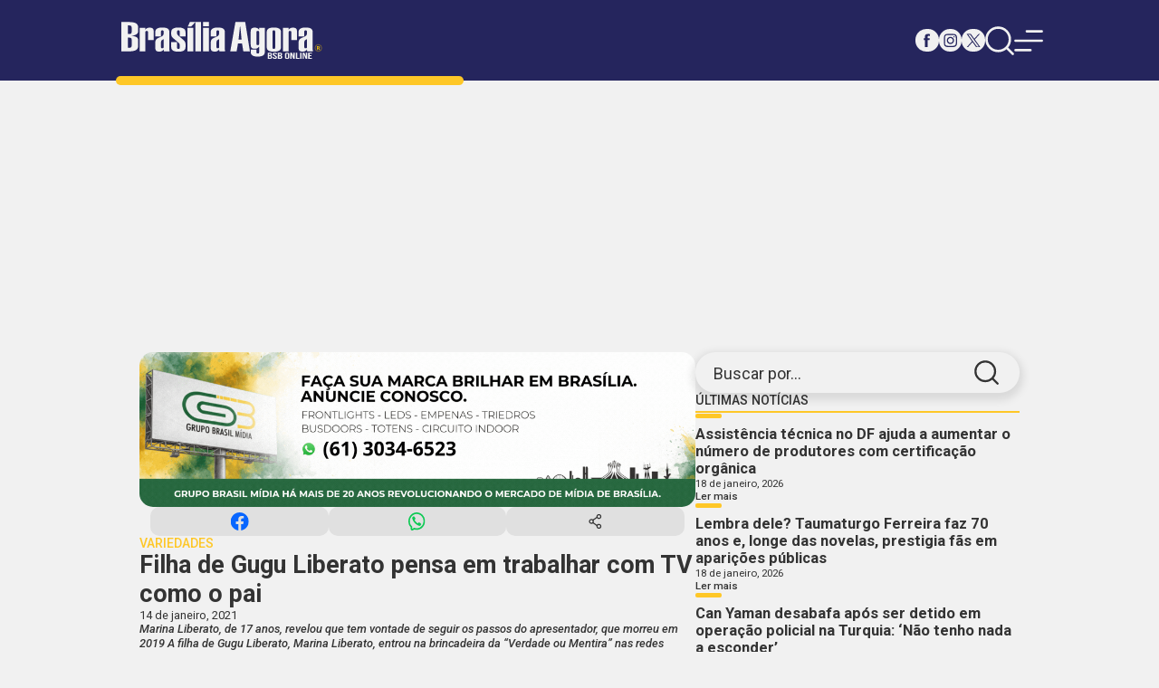

--- FILE ---
content_type: text/html; charset=UTF-8
request_url: https://brasiliaagora.com.br/filha-de-gugu-liberato-pensa-em-trabalhar-com-tv-como-o-pai/
body_size: 7537
content:
<!DOCTYPE html>
<html lang="pt-BR">
<head>
<meta charset="UTF-8">
<meta name="viewport" content="width=device-width, initial-scale=1.0">
<link rel="preconnect" href="https://fonts.googleapis.com">
<link rel="preconnect" href="https://fonts.gstatic.com" crossorigin>
<link href="https://fonts.googleapis.com/css2?family=Roboto:ital,wght@0,100;0,300;0,400;0,500;0,700;0,900;1,100;1,300;1,400;1,500;1,700;1,900&display=swap" rel="stylesheet">
<!-- <link rel="stylesheet" href="https://brasiliaagora.com.br/wp-content/themes/brasilia-agora-novo/assets/css/style.min.css"> -->
<link rel="stylesheet" type="text/css" href="//brasiliaagora.com.br/wp-content/cache/wpfc-minified/lxwcuv5g/4b7hp.css" media="all"/>
<link rel="icon" type="image/ico" href="https://brasiliaagora.com.br/wp-content/themes/brasilia-agora-novo/assets/images/favicon.png">
<script async src="https://pagead2.googlesyndication.com/pagead/js/adsbygoogle.js?client=ca-pub-4698505911398452"
crossorigin="anonymous"></script>
<title>Brasília Agora</title>
<style id='global-styles-inline-css'>
:root{--wp--preset--aspect-ratio--square: 1;--wp--preset--aspect-ratio--4-3: 4/3;--wp--preset--aspect-ratio--3-4: 3/4;--wp--preset--aspect-ratio--3-2: 3/2;--wp--preset--aspect-ratio--2-3: 2/3;--wp--preset--aspect-ratio--16-9: 16/9;--wp--preset--aspect-ratio--9-16: 9/16;--wp--preset--color--black: #000000;--wp--preset--color--cyan-bluish-gray: #abb8c3;--wp--preset--color--white: #ffffff;--wp--preset--color--pale-pink: #f78da7;--wp--preset--color--vivid-red: #cf2e2e;--wp--preset--color--luminous-vivid-orange: #ff6900;--wp--preset--color--luminous-vivid-amber: #fcb900;--wp--preset--color--light-green-cyan: #7bdcb5;--wp--preset--color--vivid-green-cyan: #00d084;--wp--preset--color--pale-cyan-blue: #8ed1fc;--wp--preset--color--vivid-cyan-blue: #0693e3;--wp--preset--color--vivid-purple: #9b51e0;--wp--preset--gradient--vivid-cyan-blue-to-vivid-purple: linear-gradient(135deg,rgb(6,147,227) 0%,rgb(155,81,224) 100%);--wp--preset--gradient--light-green-cyan-to-vivid-green-cyan: linear-gradient(135deg,rgb(122,220,180) 0%,rgb(0,208,130) 100%);--wp--preset--gradient--luminous-vivid-amber-to-luminous-vivid-orange: linear-gradient(135deg,rgb(252,185,0) 0%,rgb(255,105,0) 100%);--wp--preset--gradient--luminous-vivid-orange-to-vivid-red: linear-gradient(135deg,rgb(255,105,0) 0%,rgb(207,46,46) 100%);--wp--preset--gradient--very-light-gray-to-cyan-bluish-gray: linear-gradient(135deg,rgb(238,238,238) 0%,rgb(169,184,195) 100%);--wp--preset--gradient--cool-to-warm-spectrum: linear-gradient(135deg,rgb(74,234,220) 0%,rgb(151,120,209) 20%,rgb(207,42,186) 40%,rgb(238,44,130) 60%,rgb(251,105,98) 80%,rgb(254,248,76) 100%);--wp--preset--gradient--blush-light-purple: linear-gradient(135deg,rgb(255,206,236) 0%,rgb(152,150,240) 100%);--wp--preset--gradient--blush-bordeaux: linear-gradient(135deg,rgb(254,205,165) 0%,rgb(254,45,45) 50%,rgb(107,0,62) 100%);--wp--preset--gradient--luminous-dusk: linear-gradient(135deg,rgb(255,203,112) 0%,rgb(199,81,192) 50%,rgb(65,88,208) 100%);--wp--preset--gradient--pale-ocean: linear-gradient(135deg,rgb(255,245,203) 0%,rgb(182,227,212) 50%,rgb(51,167,181) 100%);--wp--preset--gradient--electric-grass: linear-gradient(135deg,rgb(202,248,128) 0%,rgb(113,206,126) 100%);--wp--preset--gradient--midnight: linear-gradient(135deg,rgb(2,3,129) 0%,rgb(40,116,252) 100%);--wp--preset--font-size--small: 13px;--wp--preset--font-size--medium: 20px;--wp--preset--font-size--large: 36px;--wp--preset--font-size--x-large: 42px;--wp--preset--spacing--20: 0.44rem;--wp--preset--spacing--30: 0.67rem;--wp--preset--spacing--40: 1rem;--wp--preset--spacing--50: 1.5rem;--wp--preset--spacing--60: 2.25rem;--wp--preset--spacing--70: 3.38rem;--wp--preset--spacing--80: 5.06rem;--wp--preset--shadow--natural: 6px 6px 9px rgba(0, 0, 0, 0.2);--wp--preset--shadow--deep: 12px 12px 50px rgba(0, 0, 0, 0.4);--wp--preset--shadow--sharp: 6px 6px 0px rgba(0, 0, 0, 0.2);--wp--preset--shadow--outlined: 6px 6px 0px -3px rgb(255, 255, 255), 6px 6px rgb(0, 0, 0);--wp--preset--shadow--crisp: 6px 6px 0px rgb(0, 0, 0);}:where(.is-layout-flex){gap: 0.5em;}:where(.is-layout-grid){gap: 0.5em;}body .is-layout-flex{display: flex;}.is-layout-flex{flex-wrap: wrap;align-items: center;}.is-layout-flex > :is(*, div){margin: 0;}body .is-layout-grid{display: grid;}.is-layout-grid > :is(*, div){margin: 0;}:where(.wp-block-columns.is-layout-flex){gap: 2em;}:where(.wp-block-columns.is-layout-grid){gap: 2em;}:where(.wp-block-post-template.is-layout-flex){gap: 1.25em;}:where(.wp-block-post-template.is-layout-grid){gap: 1.25em;}.has-black-color{color: var(--wp--preset--color--black) !important;}.has-cyan-bluish-gray-color{color: var(--wp--preset--color--cyan-bluish-gray) !important;}.has-white-color{color: var(--wp--preset--color--white) !important;}.has-pale-pink-color{color: var(--wp--preset--color--pale-pink) !important;}.has-vivid-red-color{color: var(--wp--preset--color--vivid-red) !important;}.has-luminous-vivid-orange-color{color: var(--wp--preset--color--luminous-vivid-orange) !important;}.has-luminous-vivid-amber-color{color: var(--wp--preset--color--luminous-vivid-amber) !important;}.has-light-green-cyan-color{color: var(--wp--preset--color--light-green-cyan) !important;}.has-vivid-green-cyan-color{color: var(--wp--preset--color--vivid-green-cyan) !important;}.has-pale-cyan-blue-color{color: var(--wp--preset--color--pale-cyan-blue) !important;}.has-vivid-cyan-blue-color{color: var(--wp--preset--color--vivid-cyan-blue) !important;}.has-vivid-purple-color{color: var(--wp--preset--color--vivid-purple) !important;}.has-black-background-color{background-color: var(--wp--preset--color--black) !important;}.has-cyan-bluish-gray-background-color{background-color: var(--wp--preset--color--cyan-bluish-gray) !important;}.has-white-background-color{background-color: var(--wp--preset--color--white) !important;}.has-pale-pink-background-color{background-color: var(--wp--preset--color--pale-pink) !important;}.has-vivid-red-background-color{background-color: var(--wp--preset--color--vivid-red) !important;}.has-luminous-vivid-orange-background-color{background-color: var(--wp--preset--color--luminous-vivid-orange) !important;}.has-luminous-vivid-amber-background-color{background-color: var(--wp--preset--color--luminous-vivid-amber) !important;}.has-light-green-cyan-background-color{background-color: var(--wp--preset--color--light-green-cyan) !important;}.has-vivid-green-cyan-background-color{background-color: var(--wp--preset--color--vivid-green-cyan) !important;}.has-pale-cyan-blue-background-color{background-color: var(--wp--preset--color--pale-cyan-blue) !important;}.has-vivid-cyan-blue-background-color{background-color: var(--wp--preset--color--vivid-cyan-blue) !important;}.has-vivid-purple-background-color{background-color: var(--wp--preset--color--vivid-purple) !important;}.has-black-border-color{border-color: var(--wp--preset--color--black) !important;}.has-cyan-bluish-gray-border-color{border-color: var(--wp--preset--color--cyan-bluish-gray) !important;}.has-white-border-color{border-color: var(--wp--preset--color--white) !important;}.has-pale-pink-border-color{border-color: var(--wp--preset--color--pale-pink) !important;}.has-vivid-red-border-color{border-color: var(--wp--preset--color--vivid-red) !important;}.has-luminous-vivid-orange-border-color{border-color: var(--wp--preset--color--luminous-vivid-orange) !important;}.has-luminous-vivid-amber-border-color{border-color: var(--wp--preset--color--luminous-vivid-amber) !important;}.has-light-green-cyan-border-color{border-color: var(--wp--preset--color--light-green-cyan) !important;}.has-vivid-green-cyan-border-color{border-color: var(--wp--preset--color--vivid-green-cyan) !important;}.has-pale-cyan-blue-border-color{border-color: var(--wp--preset--color--pale-cyan-blue) !important;}.has-vivid-cyan-blue-border-color{border-color: var(--wp--preset--color--vivid-cyan-blue) !important;}.has-vivid-purple-border-color{border-color: var(--wp--preset--color--vivid-purple) !important;}.has-vivid-cyan-blue-to-vivid-purple-gradient-background{background: var(--wp--preset--gradient--vivid-cyan-blue-to-vivid-purple) !important;}.has-light-green-cyan-to-vivid-green-cyan-gradient-background{background: var(--wp--preset--gradient--light-green-cyan-to-vivid-green-cyan) !important;}.has-luminous-vivid-amber-to-luminous-vivid-orange-gradient-background{background: var(--wp--preset--gradient--luminous-vivid-amber-to-luminous-vivid-orange) !important;}.has-luminous-vivid-orange-to-vivid-red-gradient-background{background: var(--wp--preset--gradient--luminous-vivid-orange-to-vivid-red) !important;}.has-very-light-gray-to-cyan-bluish-gray-gradient-background{background: var(--wp--preset--gradient--very-light-gray-to-cyan-bluish-gray) !important;}.has-cool-to-warm-spectrum-gradient-background{background: var(--wp--preset--gradient--cool-to-warm-spectrum) !important;}.has-blush-light-purple-gradient-background{background: var(--wp--preset--gradient--blush-light-purple) !important;}.has-blush-bordeaux-gradient-background{background: var(--wp--preset--gradient--blush-bordeaux) !important;}.has-luminous-dusk-gradient-background{background: var(--wp--preset--gradient--luminous-dusk) !important;}.has-pale-ocean-gradient-background{background: var(--wp--preset--gradient--pale-ocean) !important;}.has-electric-grass-gradient-background{background: var(--wp--preset--gradient--electric-grass) !important;}.has-midnight-gradient-background{background: var(--wp--preset--gradient--midnight) !important;}.has-small-font-size{font-size: var(--wp--preset--font-size--small) !important;}.has-medium-font-size{font-size: var(--wp--preset--font-size--medium) !important;}.has-large-font-size{font-size: var(--wp--preset--font-size--large) !important;}.has-x-large-font-size{font-size: var(--wp--preset--font-size--x-large) !important;}
/*# sourceURL=global-styles-inline-css */
</style>
</head>
<body>
<header class="header">
<div class="container">
<a href="https://brasiliaagora.com.br" class="logo">
<img src="https://brasiliaagora.com.br/wp-content/themes/brasilia-agora-novo/assets/images/logo-branco.svg" width="346" height="77" alt="Logo Brasília Agora">
</a>
<nav>
<div class="redes-sociais">
<a href="#" class="facebook">
<img src="https://brasiliaagora.com.br/wp-content/themes/brasilia-agora-novo/assets/images/icons/facebook-azul.svg" width="25" height="25" alt="Icon Facebook">
<img src="https://brasiliaagora.com.br/wp-content/themes/brasilia-agora-novo/assets/images/icons/facebook-branco.svg" width="25" height="25" alt="Icon Facebook Branco">
</a>
<a href="#" class="instagram">
<img src="https://brasiliaagora.com.br/wp-content/themes/brasilia-agora-novo/assets/images/icons/instagram-azul.svg" width="25" height="25" alt="Icon Instagram">
<img src="https://brasiliaagora.com.br/wp-content/themes/brasilia-agora-novo/assets/images/icons/instagram-branco.svg" width="25" height="25" alt="Icon Instagram Branco">
</a>
<a href="#" class="x">
<img src="https://brasiliaagora.com.br/wp-content/themes/brasilia-agora-novo/assets/images/icons/x-azul.svg" width="25" height="25" alt="Icon X">
<img src="https://brasiliaagora.com.br/wp-content/themes/brasilia-agora-novo/assets/images/icons/x-branco.svg" width="25" height="25" alt="Icon X Branco">
</a>
</div>
<div class="menu">
<a href="#">
<img src="https://brasiliaagora.com.br/wp-content/themes/brasilia-agora-novo/assets/images/icons/search-branco.svg" width="50" height="50" alt="Imagem Busca">
<img src="https://brasiliaagora.com.br/wp-content/themes/brasilia-agora-novo/assets/images/icons/search-azul-claro.svg" width="50" height="50" alt="Imagem Busca Branca">
</a>
<a href="#" class="responsive">
<img src="https://brasiliaagora.com.br/wp-content/themes/brasilia-agora-novo/assets/images/icons/menu-branco.svg" width="50" height="50" alt="Imagem Menu">
<img src="https://brasiliaagora.com.br/wp-content/themes/brasilia-agora-novo/assets/images/icons/menu-azul-claro.svg" width="50" height="50" alt="Imagem Menu Branco">
</a>
</div>
</nav>
</div>
<div class="search">
<div class="container">
<form name="form-search" id="form-search" method="GET" action="https://brasiliaagora.com.br/noticias/">
<label for="busca">Digite sua busca:</label>
<p>
<input type="text" name="search" id="busca" required>
<button>
<span>Buscar</span>
<input type="submit" value="Buscar">
</button>
</p>
</form>
</div>
</div>
<section class="header-fixed">
<div class="container">
<a href="https://brasiliaagora.com.br" class="logo">
<img src="https://brasiliaagora.com.br/wp-content/themes/brasilia-agora-novo/assets/images/logo-branco.svg" width="346" height="77" alt="Logo Brasília Agora">
</a>
<nav>
<div class="redes-sociais">
<a href="#" class="facebook">
<img src="https://brasiliaagora.com.br/wp-content/themes/brasilia-agora-novo/assets/images/icons/facebook-azul.svg" width="25" height="25" alt="Icon Facebook">
<img src="https://brasiliaagora.com.br/wp-content/themes/brasilia-agora-novo/assets/images/icons/facebook-branco.svg" width="25" height="25" alt="Icon Facebook Branco">
</a>
<a href="#" class="instagram">
<img src="https://brasiliaagora.com.br/wp-content/themes/brasilia-agora-novo/assets/images/icons/instagram-azul.svg" width="25" height="25" alt="Icon Instagram">
<img src="https://brasiliaagora.com.br/wp-content/themes/brasilia-agora-novo/assets/images/icons/instagram-branco.svg" width="25" height="25" alt="Icon Instagram Branco">
</a>
<a href="#" class="x">
<img src="https://brasiliaagora.com.br/wp-content/themes/brasilia-agora-novo/assets/images/icons/x-azul.svg" width="25" height="25" alt="Icon X">
<img src="https://brasiliaagora.com.br/wp-content/themes/brasilia-agora-novo/assets/images/icons/x-branco.svg" width="25" height="25" alt="Icon X Branco">
</a>
</div>
<div class="menu">
<a href="#">
<img src="https://brasiliaagora.com.br/wp-content/themes/brasilia-agora-novo/assets/images/icons/search-branco.svg" width="50" height="50" alt="Imagem Busca">
<img src="https://brasiliaagora.com.br/wp-content/themes/brasilia-agora-novo/assets/images/icons/search-azul-claro.svg" width="50" height="50" alt="Imagem Busca Branca">
</a>
<a href="#" class="responsive">
<img src="https://brasiliaagora.com.br/wp-content/themes/brasilia-agora-novo/assets/images/icons/menu-branco.svg" width="50" height="50" alt="Imagem Menu">
<img src="https://brasiliaagora.com.br/wp-content/themes/brasilia-agora-novo/assets/images/icons/menu-azul-claro.svg" width="50" height="50" alt="Imagem Menu Branco">
</a>
</div>
</nav>
</div>
<div class="search">
<div class="container">
<form name="form-search-fixed" id="form-search-fixed" method="GET" action="https://brasiliaagora.com.br/noticias/">
<label for="busca">Digite sua busca:</label>
<p>
<input type="text" name="search" id="busca-fixed" required>
<button>
<span>Buscar</span>
<input type="submit" value="Buscar">
</button>
</p>
</form>
</div>
</div>
</section>
</header>
<main>
<section class="menu-responside">
<button class="close">
<img src="https://brasiliaagora.com.br/wp-content/themes/brasilia-agora-novo/assets/images/icons/closer-branco.svg" width="" height="" alt="">
<img src="https://brasiliaagora.com.br/wp-content/themes/brasilia-agora-novo/assets/images/icons/closer-azul-claro.svg" width="" height="" alt="">
</button>
<div>
<a href="#" class="logo">
<img src="https://brasiliaagora.com.br/wp-content/themes/brasilia-agora-novo/assets/images/logo.svg" width="" height="" alt="">
</a>
<section class="redes-sociais">
<a href="#">
<img src="https://brasiliaagora.com.br/wp-content/themes/brasilia-agora-novo/assets/images/icons/facebook-azul.svg" width="" height="" alt="">
<img src="https://brasiliaagora.com.br/wp-content/themes/brasilia-agora-novo/assets/images/icons/facebook-azul-claro.svg" width="" height="" alt="">
</a>
<a href="#">
<img src="https://brasiliaagora.com.br/wp-content/themes/brasilia-agora-novo/assets/images/icons/instagram-azul.svg" width="" height="" alt="">
<img src="https://brasiliaagora.com.br/wp-content/themes/brasilia-agora-novo/assets/images/icons/instagram-azul-claro.svg" width="" height="" alt="">
</a>
<a href="#">
<img src="https://brasiliaagora.com.br/wp-content/themes/brasilia-agora-novo/assets/images/icons/x-azul.svg" width="" height="" alt="">
<img src="https://brasiliaagora.com.br/wp-content/themes/brasilia-agora-novo/assets/images/icons/x-azul-claro.svg" width="" height="" alt="">
</a>
</section>
<ul>
<li><a href="https://brasiliaagora.com.br/noticias/?cat=1259">ARTIGOS</a></li><li><a href="https://brasiliaagora.com.br/noticias/?cat=45">BRASIL</a></li><li><a href="https://brasiliaagora.com.br/noticias/?cat=4">BRASÍLIA</a></li><li><a href="https://brasiliaagora.com.br/noticias/?cat=241">COLUNAS</a></li><li><a href="https://brasiliaagora.com.br/noticias/?cat=24">CONCURSOS</a></li><li><a href="https://brasiliaagora.com.br/noticias/?cat=41">CULTURA</a></li><li><a href="https://brasiliaagora.com.br/noticias/?cat=6">DESTAQUE</a></li><li><a href="https://brasiliaagora.com.br/noticias/?cat=8">ECONOMIA</a></li><li><a href="https://brasiliaagora.com.br/noticias/?cat=22406">EDIÇÃO IMPRESSA</a></li><li><a href="https://brasiliaagora.com.br/noticias/?cat=22054">EDITAL</a></li><li><a href="https://brasiliaagora.com.br/noticias/?cat=451">EDUCAÇÃO</a></li><li><a href="https://brasiliaagora.com.br/noticias/?cat=36">ENTORNO E GOIÁS</a></li><li><a href="https://brasiliaagora.com.br/noticias/?cat=72">ESPORTES</a></li><li><a href="https://brasiliaagora.com.br/noticias/?cat=21">POLÍTICA</a></li><li><a href="https://brasiliaagora.com.br/noticias/?cat=6474">SAÚDE</a></li><li><a href="https://brasiliaagora.com.br/noticias">ÚLTIMAS NOTÍCIAS</a></li><li><a href="https://brasiliaagora.com.br/noticias/?cat=417">VARIEDADES</a></li>                </ul>
</div>
</section>        <div class="articles">
<div class="container">
<aside>
<form name="form-search-aside" id="form-search-aside" method="POST" action="">
<label for="busca-aside">Buscar por...</label>
<input type="text" name="busca-aside" id="busca-aside" required>
<input type="submit" name="enviar-busca-aside" name="enviar-busca-aside" value="">
</form>
<div class="ultimas-noticias">
<h1 class="title">Últimas Notícias</h1>
<article class="post">
<a href="https://brasiliaagora.com.br/assistencia-tecnica-no-df-ajuda-a-aumentar-o-numero-de-produtores-com-certificacao-organica/">
<div>
<div class="hgroup">
<h2>Assistência técnica no DF ajuda a aumentar o número de produtores com certificação orgânica</h2>
<span>18 de janeiro, 2026</span>
</div>
<button>Ler mais</button>
</div>
</a>
</article>
<article class="post">
<a href="https://brasiliaagora.com.br/lembra-dele-taumaturgo-ferreira-faz-70-anos-e-longe-das-novelas-prestigia-fas-em-aparicoes-publicas/">
<div>
<div class="hgroup">
<h2>Lembra dele? Taumaturgo Ferreira faz 70 anos e, longe das novelas, prestigia fãs em aparições públicas</h2>
<span>18 de janeiro, 2026</span>
</div>
<button>Ler mais</button>
</div>
</a>
</article>
<article class="post">
<a href="https://brasiliaagora.com.br/can-yaman-desabafa-apos-ser-detido-em-operacao-policial-na-turquia-nao-tenho-nada-a-esconder/">
<div>
<div class="hgroup">
<h2>Can Yaman desabafa após ser detido em operação policial na Turquia: &#8216;Não tenho nada a esconder&#8217;</h2>
<span>17 de janeiro, 2026</span>
</div>
<button>Ler mais</button>
</div>
</a>
</article>
<article class="post">
<a href="https://brasiliaagora.com.br/ministro-do-stf-nega-pedido-de-prisao-domiciliar-ao-ex-presidente-bolsonaro/">
<div>
<div class="hgroup">
<h2>Ministro do STF nega pedido de prisão domiciliar ao ex-presidente Bolsonaro</h2>
<span>17 de janeiro, 2026</span>
</div>
<button>Ler mais</button>
</div>
</a>
</article>
</div>
<a href="https://sescdf.com.br/" target="_BLANCK" data-title="SESC &#8211; 300x250px" data-id="2038940" class="ads"><picture><img src="https://brasiliaagora.com.br/wp-content/uploads/2025/07/BRASILIA-AGORA.png" width="301" height="250" alt=""></picture></a><a href="https://brasiliaagora.com.br/" target="_BLANCK" data-title="BOTOX_MONNIA 800x800px" data-id="2059905" class="ads"><picture><img src="https://brasiliaagora.com.br/wp-content/uploads/2025/11/MONNIA1.jpeg" width="1080" height="1080" alt=""></picture></a><a href="https://brasiliaagora.com.br/" target="_BLANCK" data-title="Brasília Agora 300×600" data-id="1129246" class="ads"><picture><img src="https://brasiliaagora.com.br/wp-content/uploads/2024/05/Jornalpubli-3x27-1.png" width="412" height="766" alt=""></picture></a>                </aside>
<section class="noticias">
<a href="https://grupobrasilmidia.com.br/" target="_BLANCK" data-title="Frontlights &#8211; LEDs &#8211; Empenas 1080 x 300px" data-id="2059040" class="ads"><picture><img src="https://brasiliaagora.com.br/wp-content/uploads/2025/11/Frontlights-LEDs-Empenas-1080-x-300px-1.gif" width="1080" height="300" alt=""></picture></a>
<article>
<section class="share">
<button class="facebook"></button>
<button class="whatsapp"></button>
<button class="share-btn"></button>
</section>
<sectio class="desc">
<section class="hgroup">
<div>
<b>VARIEDADES</b>
<h1>Filha de Gugu Liberato pensa em trabalhar com TV como o pai</h1>
<span>
14 de janeiro, 2021  
</span>
</div>
<p>Marina Liberato, de 17 anos, revelou que tem vontade de seguir os passos do apresentador, que morreu em 2019 A filha de Gugu Liberato, Marina Liberato, entrou na brincadeira da &#8220;Verdade ou Mentira&#8221; nas redes sociais e revelou que gostaria de seguir os passos do pai e trabalhar com televisão. Um seguidor perguntou: &#8220;Já pensou &hellip; </p>
<p class="link-more"><a href="https://brasiliaagora.com.br/filha-de-gugu-liberato-pensa-em-trabalhar-com-tv-como-o-pai/" class="more-link">Continue reading<span class="screen-reader-text"> &#8220;Filha de Gugu Liberato pensa em trabalhar com TV como o pai&#8221;</span></a></p>
</section>
<div>
<div class="mb-5 mb-lg-6">
<header class="toolkit-heading">
<div class="heading-title">
<blockquote>
<h3 class="toolkit-subtitle mt-5"><em><strong>Marina Liberato, de 17 anos, revelou que tem vontade de seguir os passos do apresentador, que morreu em 2019</strong></em></h3>
</blockquote>
<p>A filha de Gugu Liberato, Marina Liberato, entrou na brincadeira da &#8220;Verdade ou Mentira&#8221; nas redes sociais e revelou que gostaria de seguir os passos do pai e trabalhar com televisão.</p>
<p>Um seguidor perguntou: &#8220;Já pensou em entrar pra TV igual seu pai?&#8221;. Em resposta, a jovem disse que sim, &#8220;mas não como apresentadora&#8221; assim como Gugu, <strong>que morreu em novembro de 2019</strong>. Ela não deu mais detalhes do que gostaria de fazer.</p>
<p>Recentemente, Marina, de 17 anos, <strong>comemorou os cinco meses de namoro com o namorado Felipe Lessa</strong>. &#8220;5 meses com essa pessoa mais do que especial. A pessoa que eu quero levar pra vida. Te amo muito meu amor&#8221;, escreveu ela nas redes sociais.</p>
<div class="mb-5 mb-lg-6">
<header class="toolkit-heading">
<div class="heading-title">
<p class="toolkit-subtitle mt-5">Em Denver, no Colorado (EUA), Marina Liberato publicou fotos românticas na neve com o amado, Felipe Lessa.</p>
<p>&nbsp;</p>
</div>
</header>
<p>Fonte: R7</p>
</div>
<p>&nbsp;</p>
</div>
</header>
</div>
</div>    
</sectio>
<section class="share">
<button class="facebook"></button>
<button class="whatsapp"></button>
<button class="share-btn"></button>
</section>
</article>   
</section>
<section class="posts-relacionados">
<section>
<h1 class="title">Artigos Relacionados</h1>
<div>
<article class="post"><a href="https://brasiliaagora.com.br/promessa-de-hollywood-pietro-krauss-anuncia-fim-do-noivado-com-sophia-valverde/"><picture><img src="https://brasiliaagora.com.br/wp-content/uploads/2026/01/imagem-redimensionada-20260116124428857.webp" alt="Promessa de Hollywood, Pietro Krauss anuncia fim do noivado com Sophia Valverde" width="365" height="235" loading="lazy" /></picture><div><div class="hgroup"><h2>Promessa de Hollywood, Pietro Krauss anuncia fim do noivado com Sophia Valverde</h2></div><p>Em comunicado publicado nas redes sociais, ele confirmou que o término foi consensual</p><button>Ler mais</button></div></a></article><article class="post"><a href="https://brasiliaagora.com.br/confira-o-que-os-astros-revelam-para-esta-sexta-59/"><picture><img src="https://brasiliaagora.com.br/wp-content/uploads/2026/01/imagem-redimensionada-20260115234334314.webp" alt="Confira o que os astros revelam para esta sexta" width="365" height="235" loading="lazy" /></picture><div><div class="hgroup"><h2>Confira o que os astros revelam para esta sexta</h2></div><p>Veja o que os astros revelam sobre a sexta-feira de cada nativo do zodíaco
</p><button>Ler mais</button></div></a></article><article class="post"><a href="https://brasiliaagora.com.br/susana-vieira-brinca-com-fama-de-vaidosa-me-acho-mesmo-continuo-bonita-e-o-mega-hair-custou-r-8-mil/"><picture><img src="https://brasiliaagora.com.br/wp-content/uploads/2026/01/imagem-redimensionada-20260115112044221.webp" alt="Susana Vieira brinca com fama de vaidosa: &#8216;Me acho mesmo. Continuo bonita! E o mega (hair)? Custou R$ 8 mil&#8217;" width="365" height="235" loading="lazy" /></picture><div><div class="hgroup"><h2>Susana Vieira brinca com fama de vaidosa: &#8216;Me acho mesmo. Continuo bonita! E o mega (hair)? Custou R$ 8 mil&#8217;</h2></div><p>Atriz reestreia peça em que conta os altos e ‘poucos baixos’ de sua vida: ‘Tento fazer a plateia chorar, mas não consigo’</p><button>Ler mais</button></div></a></article><article class="post"><a href="https://brasiliaagora.com.br/confira-o-que-os-astros-revelam-para-esta-quinta-60/"><picture><img src="https://brasiliaagora.com.br/wp-content/uploads/2026/01/imagem-redimensionada-20260115002102506.webp" alt="Confira o que os astros revelam para esta quinta" width="365" height="235" loading="lazy" /></picture><div><div class="hgroup"><h2>Confira o que os astros revelam para esta quinta</h2></div><p>Veja o que os astros revelam sobre a quinta-feira de cada nativo do zodíaco
</p><button>Ler mais</button></div></a></article>                                </div>    
</section>
<div class="link">
<a href="https://brasiliaagora.com.br'/noticias"><b>Ver todas</b></a>
</div>
</section>
</div>
<a href="https://brasiliaagora.com.br/" target="_BLANCK" data-title="Bob Esponja &#8211; 730x90px_HOJE" data-id="2062719" class="ads"><picture><img src="https://brasiliaagora.com.br/wp-content/uploads/2025/12/bob_730x90px_HOJE.jpg" width="730" height="90" alt=""></picture></a>        </div>
    </main>
<footer>
<div class="container">
<ul>
<li class="footer-categories">
<h1>Categorias</h1>
<ul>
<li><a href="#">Destaques</a></li>
<li><a href="#">Brasília</a></li>
<li><a href="#">Brasil</a></li>
<li><a href="#">Política</a></li>
<li><a href="#">Economia</a></li>
<li><a href="#">Esportes</a></li>
<li><a href="#">Colunas</a></li>
<li><a href="#">Cultura</a></li>
<li><a href="#">Variedades</a></li>
</ul>
<div class="redes-sociais">
<a href="#">
<img src="https://brasiliaagora.com.br/wp-content/themes/brasilia-agora-novo/assets/images/icons/facebook-branco.svg" width="" height="" alt="">
<img src="https://brasiliaagora.com.br/wp-content/themes/brasilia-agora-novo/assets/images/icons/facebook-azul-claro.svg" width="" height="" alt="">
</a>
<a href="#">
<img src="https://brasiliaagora.com.br/wp-content/themes/brasilia-agora-novo/assets/images/icons/instagram-branco.svg" width="" height="" alt="">
<img src="https://brasiliaagora.com.br/wp-content/themes/brasilia-agora-novo/assets/images/icons/instagram-azul-claro.svg" width="" height="" alt="">
</a>
<a href="#">
<img src="https://brasiliaagora.com.br/wp-content/themes/brasilia-agora-novo/assets/images/icons/x-branco.svg" width="" height="" alt="">
<img src="https://brasiliaagora.com.br/wp-content/themes/brasilia-agora-novo/assets/images/icons/x-azul-claro.svg" width="" height="" alt="">
</a>
</div>
</li>
<li class="footer-posts">
<h1>Notícias do país</h1>
<div class="posts">
<article class="post post-footer"><a href="https://brasiliaagora.com.br/estado-de-sao-paulo-registra-1a-morte-por-dengue-em-2026/"><picture><img src="https://brasiliaagora.com.br/wp-content/uploads/2026/01/imagem-redimensionada-20260116141811736.webp" alt="Estado de São Paulo registra 1ª morte por dengue em 2026" width="365" height="235" loading="lazy" /></picture><div><div class="hgroup"><h2>Estado de São Paulo registra 1ª morte por dengue em 2026</h2></div><button>Ler mais</button></div></a></article><article class="post post-footer"><a href="https://brasiliaagora.com.br/youtube-responsaveis-poderao-limitar-tempo-de-criancas-e-adolescentes-em-videos-curtos/"><picture><img src="https://brasiliaagora.com.br/wp-content/uploads/2026/01/imagem-redimensionada-20260116124749970.webp" alt="YouTube: responsáveis poderão limitar tempo de crianças e adolescentes em vídeos curtos" width="365" height="235" loading="lazy" /></picture><div><div class="hgroup"><h2>YouTube: responsáveis poderão limitar tempo de crianças e adolescentes em vídeos curtos</h2></div><button>Ler mais</button></div></a></article><article class="post post-footer"><a href="https://brasiliaagora.com.br/inmet-alerta-para-chuvas-intensas-na-amazonia-e-nos-estados-do-sul/"><picture><img src="https://brasiliaagora.com.br/wp-content/uploads/2026/01/imagem-redimensionada-20260116114857455.webp" alt="Inmet alerta para chuvas intensas na Amazônia e nos estados do Sul" width="365" height="235" loading="lazy" /></picture><div><div class="hgroup"><h2>Inmet alerta para chuvas intensas na Amazônia e nos estados do Sul</h2></div><button>Ler mais</button></div></a></article>                    </div>
</li>
<li class="footer-newsletter">
<h1>Conheça nossa newsletter</h1>
<form name="form-newsletter-footer" method="POST" action="">
<p>
<label for="nome-footer">Seu nome:</label>
<input type="text" name="nome" id="nome-footer">
</p>
<p>
<label for="email-footer">Seu melhor e-mail:</label>
<input type="email" name="email" id="email-footer">
</p>
<input type="submit" name="enviar-footer" id="enviar-footer">
</form>
</li>
</ul>
</div>
<div class="copyright">
<div class="container">
<p>
<a href="#"><img src="https://brasiliaagora.com.br/wp-content/themes/brasilia-agora-novo/assets/images/logo-branco.svg" width="250" height="55" alt="Logomarca do rodapé Brasília Agora" loading="lazy"></a>
<smal>Copyright © 2024 – Todos os direitos reservados.</smal>
</p>
<p>
Desenvolvido por:
<a href="#">
<img src="https://brasiliaagora.com.br/wp-content/themes/brasilia-agora-novo/assets/images/WEBP/fabrica.webp" width="70" height="74" alt="Logomarca do copyright Fábrica de Resultados" loading="lazy">
</a>
</p>
</div>
</div>
</footer>
<script>
// ------------ MENU RESPONSIVO ------------ //
var menu = document.querySelector('.menu-responside');
var elements = menu.querySelector('div').querySelectorAll('.logo, .redes-sociais, ul');
var responsiveBtn = document.querySelectorAll('.header .responsive');
var responsiveClaseBtn = document.querySelector('main .menu-responside .close');
//ABRE O MENU RESPONSIVO
responsiveBtn.forEach((e) => {
e.addEventListener('click', (event) => {
event.preventDefault();
//ABRE O MENU LATERAL 
menu.classList.add('menu-responsive-activated');
menu.querySelector('.close').classList.add('active');
//APARECE OS ELEMENTOS DO MENU
setTimeout(() => {
elements.forEach((e) => { 
e.style.display = 'flex'; 
setTimeout(() => { e.classList.add('active'); }, 10);
});
}, 500);
});
});
//FECHA O MENU RESPONSIVO
responsiveClaseBtn.addEventListener('click', (event) => {
event.preventDefault();
//DESAPARECE OS ELEMENTOS DO MENU
elements.forEach((e) => { 
e.classList.remove('active');
setTimeout(() => { e.removeAttribute('style'); }, 300);
});
//FECHA O MENU LATERAL
setTimeout(() => {
menu.classList.remove('menu-responsive-activated');
menu.querySelector('.close').classList.remove('active');
}, 300);
});
// ------------ MENU RESPONSIVO ------------ // 
headerFixed = document.querySelector('.header .header-fixed');
window.addEventListener('scroll', function() {
displayHeaderFixed();
});
function displayHeaderFixed(){
var scrollPageHeight = window.scrollY;
if(scrollPageHeight >= 300){ headerFixed.classList.add('active'); }
else{ headerFixed.classList.remove('active'); }
}
</script>
<script>
arrayUser = {ip: "2001:41d0:303:aeb::1", loc: "Gravelines, Hauts-de-France, France", device: "Desktop, Desconhecido, Desconhecido"};
ads = document.querySelectorAll('.ads');
ads.forEach((event) => {
event.addEventListener('click', (e) =>{
if(!e.currentTarget.classList.contains('edicao-impressa')){
e.preventDefault();
var url = e.currentTarget.getAttribute('href');
var array = {   id: e.currentTarget.getAttribute('data-id'), 
title: e.currentTarget.getAttribute('data-title'), 
type: "Clique"
};
var dados = JSON.stringify({user: arrayUser, anuncios: array});
var request = new XMLHttpRequest();
request.open('POST', 'https://relatorios.brasiliaagora.com.br/buscar-relatorios.php', true);
request.setRequestHeader('Content-Type', 'application/x-www-form-urlencoded; charset=UTF-8');
request.send('dados='+dados);
request.onreadystatechange = function() {
if (this.readyState == 4 && this.status == 200) {
var regexStatus = /(\w+ state:.*?)</g
var response = request.responseText;
var statuses = response.match(regexStatus);
//console.log(response);
window.open(url, '_blank');
};
}
}
});
});
</script>
<script type="speculationrules">
{"prefetch":[{"source":"document","where":{"and":[{"href_matches":"/*"},{"not":{"href_matches":["/wp-*.php","/wp-admin/*","/wp-content/uploads/*","/wp-content/*","/wp-content/plugins/*","/wp-content/themes/brasilia-agora-novo/*","/*\\?(.+)"]}},{"not":{"selector_matches":"a[rel~=\"nofollow\"]"}},{"not":{"selector_matches":".no-prefetch, .no-prefetch a"}}]},"eagerness":"conservative"}]}
</script>
<script defer src="https://static.cloudflareinsights.com/beacon.min.js/vcd15cbe7772f49c399c6a5babf22c1241717689176015" integrity="sha512-ZpsOmlRQV6y907TI0dKBHq9Md29nnaEIPlkf84rnaERnq6zvWvPUqr2ft8M1aS28oN72PdrCzSjY4U6VaAw1EQ==" data-cf-beacon='{"version":"2024.11.0","token":"a6cca1255211409db9a6c06fbbf98569","r":1,"server_timing":{"name":{"cfCacheStatus":true,"cfEdge":true,"cfExtPri":true,"cfL4":true,"cfOrigin":true,"cfSpeedBrain":true},"location_startswith":null}}' crossorigin="anonymous"></script>
</body>
</html><!-- WP Fastest Cache file was created in 0.737 seconds, on 19 de January, 2026 @ 01:59 --><!-- via php -->

--- FILE ---
content_type: text/html; charset=utf-8
request_url: https://www.google.com/recaptcha/api2/aframe
body_size: 267
content:
<!DOCTYPE HTML><html><head><meta http-equiv="content-type" content="text/html; charset=UTF-8"></head><body><script nonce="KMMAWrObEwJ_85ex5-prNA">/** Anti-fraud and anti-abuse applications only. See google.com/recaptcha */ try{var clients={'sodar':'https://pagead2.googlesyndication.com/pagead/sodar?'};window.addEventListener("message",function(a){try{if(a.source===window.parent){var b=JSON.parse(a.data);var c=clients[b['id']];if(c){var d=document.createElement('img');d.src=c+b['params']+'&rc='+(localStorage.getItem("rc::a")?sessionStorage.getItem("rc::b"):"");window.document.body.appendChild(d);sessionStorage.setItem("rc::e",parseInt(sessionStorage.getItem("rc::e")||0)+1);localStorage.setItem("rc::h",'1768802002478');}}}catch(b){}});window.parent.postMessage("_grecaptcha_ready", "*");}catch(b){}</script></body></html>

--- FILE ---
content_type: image/svg+xml
request_url: https://brasiliaagora.com.br/wp-content/themes/brasilia-agora-novo/assets/images/icons/share.svg
body_size: -62
content:
<?xml version="1.0" encoding="utf-8"?>
<!-- Generator: Adobe Illustrator 27.6.1, SVG Export Plug-In . SVG Version: 6.00 Build 0)  -->
<svg version="1.1" id="Camada_1" xmlns="http://www.w3.org/2000/svg" xmlns:xlink="http://www.w3.org/1999/xlink" x="0px" y="0px"
	 viewBox="0 0 800 800" style="enable-background:new 0 0 800 800;" xml:space="preserve">
<style type="text/css">
	.st0{fill:none;stroke:#333333;stroke-width:50;stroke-miterlimit:133.3333;}
	.st1{fill:none;stroke:#333333;stroke-width:50;stroke-linecap:round;stroke-miterlimit:133.3333;}
</style>
<path class="st0" d="M300,400c0,46-37.3,83.3-83.3,83.3S133.3,446,133.3,400s37.3-83.3,83.3-83.3S300,354,300,400z"/>
<path class="st1" d="M466.7,216.7L300,333.3"/>
<path class="st1" d="M466.7,583.3L300,466.7"/>
<path class="st0" d="M633.3,616.7c0,46-37.3,83.3-83.3,83.3c-46,0-83.3-37.3-83.3-83.3s37.3-83.3,83.3-83.3
	C596,533.3,633.3,570.6,633.3,616.7z"/>
<path class="st0" d="M633.3,183.3c0,46-37.3,83.3-83.3,83.3c-46,0-83.3-37.3-83.3-83.3S504,100,550,100
	C596,100,633.3,137.3,633.3,183.3z"/>
</svg>
